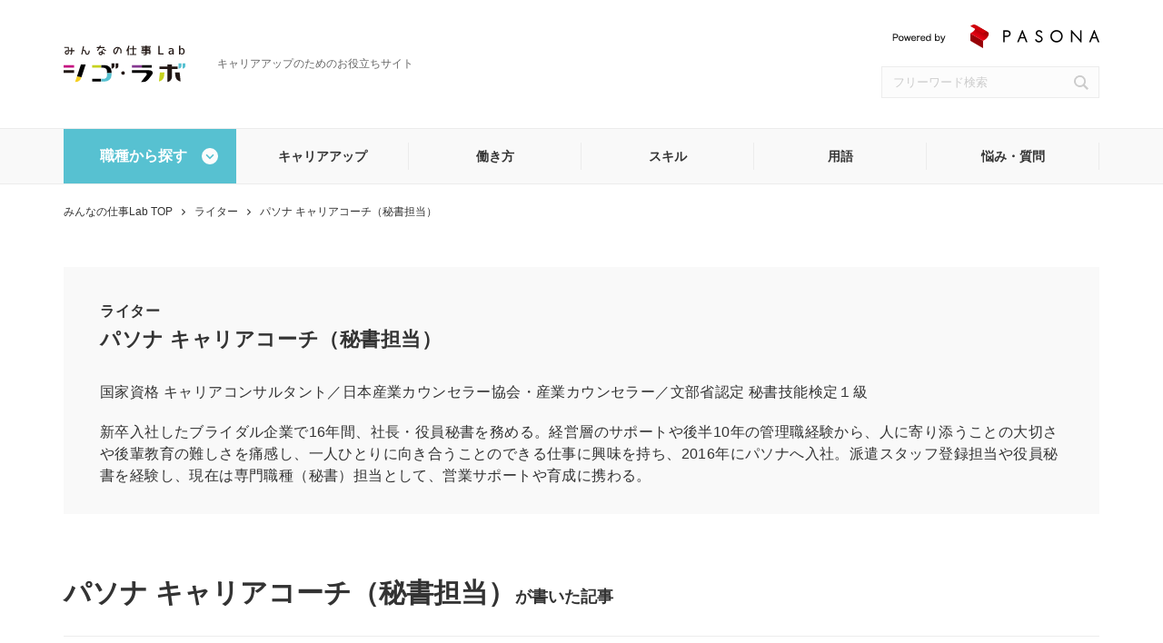

--- FILE ---
content_type: text/html; charset=UTF-8
request_url: https://lab.pasona.co.jp/authors/1043/
body_size: 15964
content:
<!DOCTYPE html>
<html lang="ja">
    <!-- 新サーバーWP -->
<head>
  <!-- Google Tag Manager -->
<script>(function(w,d,s,l,i){w[l]=w[l]||[];w[l].push({'gtm.start':
new Date().getTime(),event:'gtm.js'});var f=d.getElementsByTagName(s)[0],
j=d.createElement(s),dl=l!='dataLayer'?'&l='+l:'';j.async=true;j.src=
'https://www.googletagmanager.com/gtm.js?id='+i+dl;f.parentNode.insertBefore(j,f);
})(window,document,'script','dataLayer','GTM-TXHDSP');</script>
<!-- End Google Tag Manager -->  <meta charset="utf-8">
  <meta name="format-detection" content="telephone=no">
  <meta name="viewport" content="width=device-width">
  <link rel="shortcut icon" href="/favicon.ico" >
  <link rel="apple-touch-icon" href="/apple-touch-icon.png">
  
  <style type="text/css"><!-- .slick-slider{position:relative;display:block;box-sizing:border-box;-webkit-user-select:none;-moz-user-select:none;-ms-user-select:none;user-select:none;-webkit-touch-callout:none;-khtml-user-select:none;-ms-touch-action:pan-y;touch-action:pan-y;-webkit-tap-highlight-color:transparent}.slick-list{position:relative;display:block;overflow:hidden;margin:0;padding:0}.slick-list:focus{outline:0}.slick-list.dragging{cursor:pointer;cursor:hand}.slick-slider .slick-list,.slick-slider .slick-track{-webkit-transform:translate3d(0,0,0);-moz-transform:translate3d(0,0,0);-ms-transform:translate3d(0,0,0);-o-transform:translate3d(0,0,0);transform:translate3d(0,0,0)}.slick-track{position:relative;top:0;left:0;display:block;margin-left:auto;margin-right:auto}.slick-track:after,.slick-track:before{display:table;content:''}.slick-track:after{clear:both}.slick-loading .slick-track{visibility:hidden}.slick-slide{display:none;float:left;height:100%;min-height:1px}[dir=rtl] .slick-slide{float:right}.slick-slide img{display:block}.slick-slide.slick-loading img{display:none}.slick-slide.dragging img{pointer-events:none}.slick-initialized .slick-slide{display:block}.slick-loading .slick-slide{visibility:hidden}.slick-vertical .slick-slide{display:block;height:auto;border:1px solid transparent}.slick-arrow.slick-hidden{display:none} --></style>
  <link rel="stylesheet" type="text/css" rel="preload" href="https://lab.pasona.co.jp/wp/wp-content/themes/labo/css/style.css?1110">
  <link rel="stylesheet" type="text/css" rel="preload" href="https://lab.pasona.co.jp/wp/wp-content/themes/labo/css/sp.css?1110" media="screen and (max-width: 640px)">

  <script type="text/javascript" defer>window._uac={};var ua=window.navigator.userAgent.toLowerCase(),ver=window.navigator.appVersion.toLowerCase();_uac.browser=-1!==ua.indexOf("edge")?"edge":-1!==ua.indexOf("iemobile")?"iemobile":-1!==ua.indexOf("trident/7")?"ie11":-1===ua.indexOf("msie")||-1!==ua.indexOf("opera")?-1!==ua.indexOf("chrome")&&-1===ua.indexOf("edge")?"chrome":-1!==ua.indexOf("safari")&&-1===ua.indexOf("chrome")?"safari":-1!==ua.indexOf("opera")?"opera":-1!==ua.indexOf("firefox")?"firefox":"unknown_browser":-1!==ver.indexOf("msie 6.")?"ie6":-1!==ver.indexOf("msie 7.")?"ie7":-1!==ver.indexOf("msie 8.")?"ie8":-1!==ver.indexOf("msie 9.")?"ie9":-1!==ver.indexOf("msie 10.")?"ie10":void 0,_uac.device=-1!==ua.indexOf("iphone")||-1!==ua.indexOf("ipod")?"iphone":-1!==ua.indexOf("ipad")?"ipad":-1!==ua.indexOf("android")?"android":-1!==ua.indexOf("windows")&&-1!==ua.indexOf("phone")?"windows_phone":"",_uac.iosVer=function(){if(/iP(hone|od|ad)/.test(navigator.platform)){var e=navigator.appVersion.match(/OS (\d+)_(\d+)_?(\d+)?/);return[parseInt(e[1],10),parseInt(e[2],10),parseInt(e[3]||0,10)][0]}return 0}(),_uac.isIE="ie"===_uac.browser.substr(0,2)&&"iemobile"!==_uac.browser,_uac.isiOS="iphone"===_uac.device||"ipad"===_uac.device,_uac.isMobile=-1!==ua.indexOf("mobi")||"iphone"===_uac.device||"windows_phone"===_uac.device&&-1===ua.indexOf("wpdesktop")||"iemobile"===_uac.device,_uac.isTablet="ipad"===_uac.device||"android"===_uac.device&&!_uac.isMobile,_uac.isTouch="ontouchstart"in window,_uac.isModern=!("ie6"===_uac.browser||"ie7"===_uac.browser||"ie8"===_uac.browser||"ie9"===_uac.browser||0<_uac.iosVer&&_uac.iosVer<8);var homeClass=function(){var e=" ";return e+=""!==_uac.browser?_uac.browser+" ":"browser-unknown ",e+=""!==_uac.device?_uac.device+" ":"device-unknown ",e+=_uac.isMobile?"mobile ":"desktop ",e+=_uac.isTouch?"touch ":"mouse ",e+=_uac.isiOS?"ios ":"",e+=_uac.isIE?"ie ":"",e+=_uac.isModern?"modern ":"old "};document.addEventListener("DOMContentLoaded",function(){document.documentElement.className+=homeClass()});</script>

  <title>パソナ キャリアコーチ（秘書担当） | みんなの仕事Lab-シゴ・ラボ-</title>

		<!-- All in One SEO 4.9.2 - aioseo.com -->
	<meta name="description" content="国家資格 キャリアコンサルタント／日本産業カウンセラー協会・産業カウンセラー／文部省認定 秘書技能検定１級 新" />
	<meta name="robots" content="max-snippet:-1, max-image-preview:large, max-video-preview:-1" />
	<meta name="keywords" content="1" />
	<link rel="canonical" href="https://lab.pasona.co.jp/authors/1043/" />
	<meta name="generator" content="All in One SEO (AIOSEO) 4.9.2" />
		<meta property="og:locale" content="ja_JP" />
		<meta property="og:site_name" content="みんなの仕事Lab-シゴ・ラボ- |" />
		<meta property="og:type" content="article" />
		<meta property="og:title" content="パソナ キャリアコーチ（秘書担当） | みんなの仕事Lab-シゴ・ラボ-" />
		<meta property="og:description" content="国家資格 キャリアコンサルタント／日本産業カウンセラー協会・産業カウンセラー／文部省認定 秘書技能検定１級 新" />
		<meta property="og:url" content="https://lab.pasona.co.jp/authors/1043/" />
		<meta property="article:published_time" content="2021-11-10T06:02:16+00:00" />
		<meta property="article:modified_time" content="2023-10-30T02:22:58+00:00" />
		<meta name="twitter:card" content="summary" />
		<meta name="twitter:title" content="パソナ キャリアコーチ（秘書担当） | みんなの仕事Lab-シゴ・ラボ-" />
		<meta name="twitter:description" content="国家資格 キャリアコンサルタント／日本産業カウンセラー協会・産業カウンセラー／文部省認定 秘書技能検定１級 新" />
		<script type="application/ld+json" class="aioseo-schema">
			{"@context":"https:\/\/schema.org","@graph":[{"@type":"BreadcrumbList","@id":"https:\/\/lab.pasona.co.jp\/authors\/1043\/#breadcrumblist","itemListElement":[{"@type":"ListItem","@id":"https:\/\/lab.pasona.co.jp#listItem","position":1,"name":"Home","item":"https:\/\/lab.pasona.co.jp","nextItem":{"@type":"ListItem","@id":"https:\/\/lab.pasona.co.jp\/authors\/1043\/#listItem","name":"\u30d1\u30bd\u30ca \u30ad\u30e3\u30ea\u30a2\u30b3\u30fc\u30c1\uff08\u79d8\u66f8\u62c5\u5f53\uff09"}},{"@type":"ListItem","@id":"https:\/\/lab.pasona.co.jp\/authors\/1043\/#listItem","position":2,"name":"\u30d1\u30bd\u30ca \u30ad\u30e3\u30ea\u30a2\u30b3\u30fc\u30c1\uff08\u79d8\u66f8\u62c5\u5f53\uff09","previousItem":{"@type":"ListItem","@id":"https:\/\/lab.pasona.co.jp#listItem","name":"Home"}}]},{"@type":"Organization","@id":"https:\/\/lab.pasona.co.jp\/#organization","name":"\u307f\u3093\u306a\u306e\u4ed5\u4e8bLab-\u30b7\u30b4\u30fb\u30e9\u30dc-","url":"https:\/\/lab.pasona.co.jp\/"},{"@type":"WebPage","@id":"https:\/\/lab.pasona.co.jp\/authors\/1043\/#webpage","url":"https:\/\/lab.pasona.co.jp\/authors\/1043\/","name":"\u30d1\u30bd\u30ca \u30ad\u30e3\u30ea\u30a2\u30b3\u30fc\u30c1\uff08\u79d8\u66f8\u62c5\u5f53\uff09 | \u307f\u3093\u306a\u306e\u4ed5\u4e8bLab-\u30b7\u30b4\u30fb\u30e9\u30dc-","description":"\u56fd\u5bb6\u8cc7\u683c \u30ad\u30e3\u30ea\u30a2\u30b3\u30f3\u30b5\u30eb\u30bf\u30f3\u30c8\uff0f\u65e5\u672c\u7523\u696d\u30ab\u30a6\u30f3\u30bb\u30e9\u30fc\u5354\u4f1a\u30fb\u7523\u696d\u30ab\u30a6\u30f3\u30bb\u30e9\u30fc\uff0f\u6587\u90e8\u7701\u8a8d\u5b9a \u79d8\u66f8\u6280\u80fd\u691c\u5b9a\uff11\u7d1a \u65b0","inLanguage":"ja","isPartOf":{"@id":"https:\/\/lab.pasona.co.jp\/#website"},"breadcrumb":{"@id":"https:\/\/lab.pasona.co.jp\/authors\/1043\/#breadcrumblist"},"datePublished":"2021-11-10T15:02:16+09:00","dateModified":"2023-10-30T11:22:58+09:00"},{"@type":"WebSite","@id":"https:\/\/lab.pasona.co.jp\/#website","url":"https:\/\/lab.pasona.co.jp\/","name":"\u307f\u3093\u306a\u306e\u4ed5\u4e8bLab-\u30b7\u30b4\u30fb\u30e9\u30dc-","inLanguage":"ja","publisher":{"@id":"https:\/\/lab.pasona.co.jp\/#organization"}}]}
		</script>
		<!-- All in One SEO -->

<script type="text/javascript" src="https://lab.pasona.co.jp/wp/wp-includes/js/jquery/jquery.min.js?ver=3.7.1" id="jquery-core-js"></script>
<script type="text/javascript" src="https://lab.pasona.co.jp/wp/wp-includes/js/jquery/jquery-migrate.min.js?ver=3.4.1" id="jquery-migrate-js"></script>
<script type="text/javascript" id="cta-load-variation-js-extra">
/* <![CDATA[ */
var cta_variation = {"cta_id":"","admin_url":"https://lab.pasona.co.jp/wp/wp-admin/admin-ajax.php","home_url":"https://lab.pasona.co.jp","split_testing":"1","sticky_cta":"1","page_tracking":"off"};
//# sourceURL=cta-load-variation-js-extra
/* ]]> */
</script>
<script type="text/javascript" src="https://lab.pasona.co.jp/wp/wp-content/plugins/cta/assets/js/cta-variation.js" id="cta-load-variation-js"></script>
<script type="text/javascript" id="inbound-analytics-js-extra">
/* <![CDATA[ */
var inbound_settings = {"post_id":"19149","post_type":"authors","variation_id":"0","ip_address":"18.119.157.27","wp_lead_data":{"lead_id":null,"lead_email":null,"lead_uid":null,"lead_nonce":null},"admin_url":"https://lab.pasona.co.jp/wp/wp-admin/admin-ajax.php","track_time":"2026/01/17 13:57:30","page_tracking":"off","search_tracking":"off","comment_tracking":"off","custom_mapping":[],"is_admin":"","ajax_nonce":"f046549cac"};
//# sourceURL=inbound-analytics-js-extra
/* ]]> */
</script>
<script type="text/javascript" src="https://lab.pasona.co.jp/wp/wp-content/plugins/cta/shared/assets/js/frontend/analytics/inboundAnalytics.min.js" id="inbound-analytics-js"></script>


<!-- This site is optimized with the Schema plugin v1.7.9.6 - https://schema.press -->
<script type="application/ld+json">[{"@context":"http:\/\/schema.org\/","@type":"WPHeader","url":"https:\/\/lab.pasona.co.jp","headline":"パソナ キャリアコーチ（秘書担当）","description":""},{"@context":"http:\/\/schema.org\/","@type":"WPFooter","url":"https:\/\/lab.pasona.co.jp","headline":"パソナ キャリアコーチ（秘書担当）","description":"","copyrightYear":"2021"}]</script>



<!-- This site is optimized with the Schema plugin v1.7.9.6 - https://schema.press -->
<script type="application/ld+json">{
    "@context": "http://schema.org",
    "@type": "BreadcrumbList",
    "itemListElement": [
        {
            "@type": "ListItem",
            "position": 1,
            "item": {
                "@id": "https://lab.pasona.co.jp/wp",
                "name": "Home"
            }
        },
        {
            "@type": "ListItem",
            "position": 2,
            "item": {
                "@id": "https://lab.pasona.co.jp/authors/1043/",
                "name": "\u30d1\u30bd\u30ca \u30ad\u30e3\u30ea\u30a2\u30b3\u30fc\u30c1\uff08\u79d8\u66f8\u62c5\u5f53\uff09"
            }
        }
    ]
}</script>

<style id='global-styles-inline-css' type='text/css'>
:root{--wp--preset--aspect-ratio--square: 1;--wp--preset--aspect-ratio--4-3: 4/3;--wp--preset--aspect-ratio--3-4: 3/4;--wp--preset--aspect-ratio--3-2: 3/2;--wp--preset--aspect-ratio--2-3: 2/3;--wp--preset--aspect-ratio--16-9: 16/9;--wp--preset--aspect-ratio--9-16: 9/16;--wp--preset--color--black: #000000;--wp--preset--color--cyan-bluish-gray: #abb8c3;--wp--preset--color--white: #ffffff;--wp--preset--color--pale-pink: #f78da7;--wp--preset--color--vivid-red: #cf2e2e;--wp--preset--color--luminous-vivid-orange: #ff6900;--wp--preset--color--luminous-vivid-amber: #fcb900;--wp--preset--color--light-green-cyan: #7bdcb5;--wp--preset--color--vivid-green-cyan: #00d084;--wp--preset--color--pale-cyan-blue: #8ed1fc;--wp--preset--color--vivid-cyan-blue: #0693e3;--wp--preset--color--vivid-purple: #9b51e0;--wp--preset--gradient--vivid-cyan-blue-to-vivid-purple: linear-gradient(135deg,rgb(6,147,227) 0%,rgb(155,81,224) 100%);--wp--preset--gradient--light-green-cyan-to-vivid-green-cyan: linear-gradient(135deg,rgb(122,220,180) 0%,rgb(0,208,130) 100%);--wp--preset--gradient--luminous-vivid-amber-to-luminous-vivid-orange: linear-gradient(135deg,rgb(252,185,0) 0%,rgb(255,105,0) 100%);--wp--preset--gradient--luminous-vivid-orange-to-vivid-red: linear-gradient(135deg,rgb(255,105,0) 0%,rgb(207,46,46) 100%);--wp--preset--gradient--very-light-gray-to-cyan-bluish-gray: linear-gradient(135deg,rgb(238,238,238) 0%,rgb(169,184,195) 100%);--wp--preset--gradient--cool-to-warm-spectrum: linear-gradient(135deg,rgb(74,234,220) 0%,rgb(151,120,209) 20%,rgb(207,42,186) 40%,rgb(238,44,130) 60%,rgb(251,105,98) 80%,rgb(254,248,76) 100%);--wp--preset--gradient--blush-light-purple: linear-gradient(135deg,rgb(255,206,236) 0%,rgb(152,150,240) 100%);--wp--preset--gradient--blush-bordeaux: linear-gradient(135deg,rgb(254,205,165) 0%,rgb(254,45,45) 50%,rgb(107,0,62) 100%);--wp--preset--gradient--luminous-dusk: linear-gradient(135deg,rgb(255,203,112) 0%,rgb(199,81,192) 50%,rgb(65,88,208) 100%);--wp--preset--gradient--pale-ocean: linear-gradient(135deg,rgb(255,245,203) 0%,rgb(182,227,212) 50%,rgb(51,167,181) 100%);--wp--preset--gradient--electric-grass: linear-gradient(135deg,rgb(202,248,128) 0%,rgb(113,206,126) 100%);--wp--preset--gradient--midnight: linear-gradient(135deg,rgb(2,3,129) 0%,rgb(40,116,252) 100%);--wp--preset--font-size--small: 13px;--wp--preset--font-size--medium: 20px;--wp--preset--font-size--large: 36px;--wp--preset--font-size--x-large: 42px;--wp--preset--spacing--20: 0.44rem;--wp--preset--spacing--30: 0.67rem;--wp--preset--spacing--40: 1rem;--wp--preset--spacing--50: 1.5rem;--wp--preset--spacing--60: 2.25rem;--wp--preset--spacing--70: 3.38rem;--wp--preset--spacing--80: 5.06rem;--wp--preset--shadow--natural: 6px 6px 9px rgba(0, 0, 0, 0.2);--wp--preset--shadow--deep: 12px 12px 50px rgba(0, 0, 0, 0.4);--wp--preset--shadow--sharp: 6px 6px 0px rgba(0, 0, 0, 0.2);--wp--preset--shadow--outlined: 6px 6px 0px -3px rgb(255, 255, 255), 6px 6px rgb(0, 0, 0);--wp--preset--shadow--crisp: 6px 6px 0px rgb(0, 0, 0);}:where(.is-layout-flex){gap: 0.5em;}:where(.is-layout-grid){gap: 0.5em;}body .is-layout-flex{display: flex;}.is-layout-flex{flex-wrap: wrap;align-items: center;}.is-layout-flex > :is(*, div){margin: 0;}body .is-layout-grid{display: grid;}.is-layout-grid > :is(*, div){margin: 0;}:where(.wp-block-columns.is-layout-flex){gap: 2em;}:where(.wp-block-columns.is-layout-grid){gap: 2em;}:where(.wp-block-post-template.is-layout-flex){gap: 1.25em;}:where(.wp-block-post-template.is-layout-grid){gap: 1.25em;}.has-black-color{color: var(--wp--preset--color--black) !important;}.has-cyan-bluish-gray-color{color: var(--wp--preset--color--cyan-bluish-gray) !important;}.has-white-color{color: var(--wp--preset--color--white) !important;}.has-pale-pink-color{color: var(--wp--preset--color--pale-pink) !important;}.has-vivid-red-color{color: var(--wp--preset--color--vivid-red) !important;}.has-luminous-vivid-orange-color{color: var(--wp--preset--color--luminous-vivid-orange) !important;}.has-luminous-vivid-amber-color{color: var(--wp--preset--color--luminous-vivid-amber) !important;}.has-light-green-cyan-color{color: var(--wp--preset--color--light-green-cyan) !important;}.has-vivid-green-cyan-color{color: var(--wp--preset--color--vivid-green-cyan) !important;}.has-pale-cyan-blue-color{color: var(--wp--preset--color--pale-cyan-blue) !important;}.has-vivid-cyan-blue-color{color: var(--wp--preset--color--vivid-cyan-blue) !important;}.has-vivid-purple-color{color: var(--wp--preset--color--vivid-purple) !important;}.has-black-background-color{background-color: var(--wp--preset--color--black) !important;}.has-cyan-bluish-gray-background-color{background-color: var(--wp--preset--color--cyan-bluish-gray) !important;}.has-white-background-color{background-color: var(--wp--preset--color--white) !important;}.has-pale-pink-background-color{background-color: var(--wp--preset--color--pale-pink) !important;}.has-vivid-red-background-color{background-color: var(--wp--preset--color--vivid-red) !important;}.has-luminous-vivid-orange-background-color{background-color: var(--wp--preset--color--luminous-vivid-orange) !important;}.has-luminous-vivid-amber-background-color{background-color: var(--wp--preset--color--luminous-vivid-amber) !important;}.has-light-green-cyan-background-color{background-color: var(--wp--preset--color--light-green-cyan) !important;}.has-vivid-green-cyan-background-color{background-color: var(--wp--preset--color--vivid-green-cyan) !important;}.has-pale-cyan-blue-background-color{background-color: var(--wp--preset--color--pale-cyan-blue) !important;}.has-vivid-cyan-blue-background-color{background-color: var(--wp--preset--color--vivid-cyan-blue) !important;}.has-vivid-purple-background-color{background-color: var(--wp--preset--color--vivid-purple) !important;}.has-black-border-color{border-color: var(--wp--preset--color--black) !important;}.has-cyan-bluish-gray-border-color{border-color: var(--wp--preset--color--cyan-bluish-gray) !important;}.has-white-border-color{border-color: var(--wp--preset--color--white) !important;}.has-pale-pink-border-color{border-color: var(--wp--preset--color--pale-pink) !important;}.has-vivid-red-border-color{border-color: var(--wp--preset--color--vivid-red) !important;}.has-luminous-vivid-orange-border-color{border-color: var(--wp--preset--color--luminous-vivid-orange) !important;}.has-luminous-vivid-amber-border-color{border-color: var(--wp--preset--color--luminous-vivid-amber) !important;}.has-light-green-cyan-border-color{border-color: var(--wp--preset--color--light-green-cyan) !important;}.has-vivid-green-cyan-border-color{border-color: var(--wp--preset--color--vivid-green-cyan) !important;}.has-pale-cyan-blue-border-color{border-color: var(--wp--preset--color--pale-cyan-blue) !important;}.has-vivid-cyan-blue-border-color{border-color: var(--wp--preset--color--vivid-cyan-blue) !important;}.has-vivid-purple-border-color{border-color: var(--wp--preset--color--vivid-purple) !important;}.has-vivid-cyan-blue-to-vivid-purple-gradient-background{background: var(--wp--preset--gradient--vivid-cyan-blue-to-vivid-purple) !important;}.has-light-green-cyan-to-vivid-green-cyan-gradient-background{background: var(--wp--preset--gradient--light-green-cyan-to-vivid-green-cyan) !important;}.has-luminous-vivid-amber-to-luminous-vivid-orange-gradient-background{background: var(--wp--preset--gradient--luminous-vivid-amber-to-luminous-vivid-orange) !important;}.has-luminous-vivid-orange-to-vivid-red-gradient-background{background: var(--wp--preset--gradient--luminous-vivid-orange-to-vivid-red) !important;}.has-very-light-gray-to-cyan-bluish-gray-gradient-background{background: var(--wp--preset--gradient--very-light-gray-to-cyan-bluish-gray) !important;}.has-cool-to-warm-spectrum-gradient-background{background: var(--wp--preset--gradient--cool-to-warm-spectrum) !important;}.has-blush-light-purple-gradient-background{background: var(--wp--preset--gradient--blush-light-purple) !important;}.has-blush-bordeaux-gradient-background{background: var(--wp--preset--gradient--blush-bordeaux) !important;}.has-luminous-dusk-gradient-background{background: var(--wp--preset--gradient--luminous-dusk) !important;}.has-pale-ocean-gradient-background{background: var(--wp--preset--gradient--pale-ocean) !important;}.has-electric-grass-gradient-background{background: var(--wp--preset--gradient--electric-grass) !important;}.has-midnight-gradient-background{background: var(--wp--preset--gradient--midnight) !important;}.has-small-font-size{font-size: var(--wp--preset--font-size--small) !important;}.has-medium-font-size{font-size: var(--wp--preset--font-size--medium) !important;}.has-large-font-size{font-size: var(--wp--preset--font-size--large) !important;}.has-x-large-font-size{font-size: var(--wp--preset--font-size--x-large) !important;}
/*# sourceURL=global-styles-inline-css */
</style>
<style id='wp-img-auto-sizes-contain-inline-css' type='text/css'>
img:is([sizes=auto i],[sizes^="auto," i]){contain-intrinsic-size:3000px 1500px}
/*# sourceURL=wp-img-auto-sizes-contain-inline-css */
</style>
<style id='wp-block-library-inline-css' type='text/css'>
:root{--wp-block-synced-color:#7a00df;--wp-block-synced-color--rgb:122,0,223;--wp-bound-block-color:var(--wp-block-synced-color);--wp-editor-canvas-background:#ddd;--wp-admin-theme-color:#007cba;--wp-admin-theme-color--rgb:0,124,186;--wp-admin-theme-color-darker-10:#006ba1;--wp-admin-theme-color-darker-10--rgb:0,107,160.5;--wp-admin-theme-color-darker-20:#005a87;--wp-admin-theme-color-darker-20--rgb:0,90,135;--wp-admin-border-width-focus:2px}@media (min-resolution:192dpi){:root{--wp-admin-border-width-focus:1.5px}}.wp-element-button{cursor:pointer}:root .has-very-light-gray-background-color{background-color:#eee}:root .has-very-dark-gray-background-color{background-color:#313131}:root .has-very-light-gray-color{color:#eee}:root .has-very-dark-gray-color{color:#313131}:root .has-vivid-green-cyan-to-vivid-cyan-blue-gradient-background{background:linear-gradient(135deg,#00d084,#0693e3)}:root .has-purple-crush-gradient-background{background:linear-gradient(135deg,#34e2e4,#4721fb 50%,#ab1dfe)}:root .has-hazy-dawn-gradient-background{background:linear-gradient(135deg,#faaca8,#dad0ec)}:root .has-subdued-olive-gradient-background{background:linear-gradient(135deg,#fafae1,#67a671)}:root .has-atomic-cream-gradient-background{background:linear-gradient(135deg,#fdd79a,#004a59)}:root .has-nightshade-gradient-background{background:linear-gradient(135deg,#330968,#31cdcf)}:root .has-midnight-gradient-background{background:linear-gradient(135deg,#020381,#2874fc)}:root{--wp--preset--font-size--normal:16px;--wp--preset--font-size--huge:42px}.has-regular-font-size{font-size:1em}.has-larger-font-size{font-size:2.625em}.has-normal-font-size{font-size:var(--wp--preset--font-size--normal)}.has-huge-font-size{font-size:var(--wp--preset--font-size--huge)}.has-text-align-center{text-align:center}.has-text-align-left{text-align:left}.has-text-align-right{text-align:right}.has-fit-text{white-space:nowrap!important}#end-resizable-editor-section{display:none}.aligncenter{clear:both}.items-justified-left{justify-content:flex-start}.items-justified-center{justify-content:center}.items-justified-right{justify-content:flex-end}.items-justified-space-between{justify-content:space-between}.screen-reader-text{border:0;clip-path:inset(50%);height:1px;margin:-1px;overflow:hidden;padding:0;position:absolute;width:1px;word-wrap:normal!important}.screen-reader-text:focus{background-color:#ddd;clip-path:none;color:#444;display:block;font-size:1em;height:auto;left:5px;line-height:normal;padding:15px 23px 14px;text-decoration:none;top:5px;width:auto;z-index:100000}html :where(.has-border-color){border-style:solid}html :where([style*=border-top-color]){border-top-style:solid}html :where([style*=border-right-color]){border-right-style:solid}html :where([style*=border-bottom-color]){border-bottom-style:solid}html :where([style*=border-left-color]){border-left-style:solid}html :where([style*=border-width]){border-style:solid}html :where([style*=border-top-width]){border-top-style:solid}html :where([style*=border-right-width]){border-right-style:solid}html :where([style*=border-bottom-width]){border-bottom-style:solid}html :where([style*=border-left-width]){border-left-style:solid}html :where(img[class*=wp-image-]){height:auto;max-width:100%}:where(figure){margin:0 0 1em}html :where(.is-position-sticky){--wp-admin--admin-bar--position-offset:var(--wp-admin--admin-bar--height,0px)}@media screen and (max-width:600px){html :where(.is-position-sticky){--wp-admin--admin-bar--position-offset:0px}}
/*# sourceURL=/wp-includes/css/dist/block-library/common.min.css */
</style>
<style id='classic-theme-styles-inline-css' type='text/css'>
/*! This file is auto-generated */
.wp-block-button__link{color:#fff;background-color:#32373c;border-radius:9999px;box-shadow:none;text-decoration:none;padding:calc(.667em + 2px) calc(1.333em + 2px);font-size:1.125em}.wp-block-file__button{background:#32373c;color:#fff;text-decoration:none}
/*# sourceURL=/wp-includes/css/classic-themes.min.css */
</style>
<link rel='stylesheet' id='pz-linkcard-css-css' href='//lab.pasona.co.jp/wp/wp-content/uploads/pz-linkcard/style/style.min.css?ver=2.5.8.6' type='text/css' media='all' />
<link rel='stylesheet' id='inbound-shortcodes-css' href='https://lab.pasona.co.jp/wp/wp-content/plugins/cta/shared/shortcodes/css/frontend-render.css?ver=6.9' type='text/css' media='all' />
</head>

<body class="wp-singular authors-template-default single single-authors postid-19149 wp-theme-labo group-blog">
<!-- Google Tag Manager (noscript) -->
<noscript><iframe src="https://www.googletagmanager.com/ns.html?id=GTM-TXHDSP"
height="0" width="0" style="display:none;visibility:hidden"></iframe></noscript>
<!-- End Google Tag Manager (noscript) -->
<div id="wrapper">

  <svg style="position: absolute; top: -99999px" xmlns="http://www.w3.org/2000/svg">
  <defs>
    <filter id="filter">
      <feColorMatrix in="SourceGraphic" type="saturate" values="1.5" />
      <feComponentTransfer result="brightness">
        <feFuncR type="linear" slope="1.15" />
        <feFuncG type="linear" slope="1.15" />
        <feFuncB type="linear" slope="1.15" />
      </feComponentTransfer>
      <feComponentTransfer result="contrast">
        <feFuncR type="linear" slope="1" intercept="0" />
        <feFuncG type="linear" slope="1.05" intercept="-0.025" />
        <feFuncB type="linear" slope="1.05" intercept="-0.025" />
      </feComponentTransfer>
      <feMerge>
        <feMergeNode in="brightness"/>
        <feMergeNode in="contrast"/>
      </feMerge>
    </filter>
    <filter id="blur">
      <feGaussianBlur in="SourceGraphic" stdDeviation="8"></feGaussianBlur>
      <feComponentTransfer result="brightness">
        <feFuncR type="linear" slope="0.4" />
        <feFuncG type="linear" slope="0.4" />
        <feFuncB type="linear" slope="0.4" />
      </feComponentTransfer>
      <feMerge>
        <feMergeNode in="brightness"/>
      </feMerge>
    </filter>
    <filter id="blur2">
      <feGaussianBlur in="SourceGraphic" stdDeviation="4"></feGaussianBlur>
    </filter>
  </defs>
</svg>
  
  <header>
    <div id="header" class="outer-block ">
      <div class="inner-block">
        <div class="col-powered">
          <div class="powered">
            <img src="https://lab.pasona.co.jp/wp/wp-content/themes/labo/img/common/logo-pasona2.png" alt="Powered by">
            <a href="https://www.pasona.co.jp" target="_blank"><img src="https://lab.pasona.co.jp/wp/wp-content/themes/labo/img/common/logo-pasona.png" alt="PASONA"></a>
          </div>
          <div class="search-box">
            <form method="get" action="https://lab.pasona.co.jp/">
              <input type="search" name="s" placeholder="フリーワード検索" autocomplete="off">
              <button>サイト内検索</button>
            </form>
          </div>
        </div>
        <div class="col-logo">
          <div class="logo"><a href="https://lab.pasona.co.jp/"><img src="https://lab.pasona.co.jp/wp/wp-content/themes/labo/img/common/logo.svg" alt="みんなの仕事Lab シゴ・ラボ"></a></div>
                      <p class="copy">キャリアアップのためのお役立ちサイト</p>
                                    <div class="nav-btn">
              <p class="menu-search" data-target="search"><img src="https://lab.pasona.co.jp/wp/wp-content/themes/labo/img/common/ico_search_grayish.svg" alt=""></p>
              <p class="menu-nav" data-target="nav">職種から探す</p>
              </div>
                    
        </div>
                <div class="col-sp-gnav">
          <ul>
                          <li ><a href="https://lab.pasona.co.jp/career/">キャリアアップ</a></li>
                          <li ><a href="https://lab.pasona.co.jp/work/">働き方</a></li>
                          <li ><a href="https://lab.pasona.co.jp/skill/">スキル</a></li>
                          <li ><a href="https://lab.pasona.co.jp/word/">用語</a></li>
                          <li ><a href="https://lab.pasona.co.jp/faq/">悩み・質問</a></li>
                      </ul>
        </div>
      </div><!-- /inner-block -->
    </div><!-- /header -->
  </header>
  
<nav>
  <div id="nav" class="outer-block">
    <div id="nav-menu" class="inner-block" data-nav="nav">
      <div class="nav-logo sp">
        <div class="col-logo">
          <div class="logo"><a href="https://lab.pasona.co.jp/"><img src="https://lab.pasona.co.jp/wp/wp-content/themes/labo/img/common/logo.svg" alt="みんなの仕事Lab シゴ・ラボ"></a></div>
          <div class="nav-btn">
            <div class="search-btn" data-target="search"><img src="https://lab.pasona.co.jp/wp/wp-content/themes/labo/img/common/ico_search_grayish.svg" alt=""></div>
            <div class="close-btn" data-target="close"><img src="https://lab.pasona.co.jp/wp/wp-content/themes/labo/img/common/ico_close.svg" alt=""></div>
          </div>
        </div>
      </div>
            <ul class="nav-list  ">
        <li class="switch">
          <span>職種から探す</span>
          <div class="jobtype-menu">
            <div class="all">
              <div class="inner-block">
                <a href="https://lab.pasona.co.jp/news/">全ての記事を見る</a>
              </div>
            </div>
            <div class="switch">
                            <div class="inner-block">
                <p class="ttl">職種から探す</p>
                <ul>
                                      <li><a href="https://lab.pasona.co.jp/clerk/">一般事務・営業事務</a></li>
                                      <li><a href="https://lab.pasona.co.jp/accounting/">経理</a></li>
                                      <li><a href="https://lab.pasona.co.jp/trade/">貿易・海外営業事務</a></li>
                                      <li><a href="https://lab.pasona.co.jp/secretary/">秘書</a></li>
                                      <li><a href="https://lab.pasona.co.jp/receptionist/">受付</a></li>
                                      <li><a href="https://lab.pasona.co.jp/data-operation/">データオペレーション</a></li>
                                      <li><a href="https://lab.pasona.co.jp/other/">その他</a></li>
                                  </ul>
              </div>
            </div>
          </div><!-- /jobtype-menu -->
        </li>
                  <li ><a href="https://lab.pasona.co.jp/career/">キャリアアップ</a></li>
                  <li ><a href="https://lab.pasona.co.jp/work/">働き方</a></li>
                  <li ><a href="https://lab.pasona.co.jp/skill/">スキル</a></li>
                  <li ><a href="https://lab.pasona.co.jp/word/">用語</a></li>
                  <li ><a href="https://lab.pasona.co.jp/faq/">悩み・質問</a></li>
              </ul>
      <div class="nav-close cmn-btn01 sp"><a href="https://lab.pasona.co.jp/" class="color01">メニューを閉じる</a>
      </div>
    </div><!-- /inner-block -->
    <div id="nav-search" class="inner-block" data-nav="search">
      <div class="nav-logo sp">
        <div class="col-logo">
          <div class="logo"><a href="https://lab.pasona.co.jp/"><img src="https://lab.pasona.co.jp/wp/wp-content/themes/labo/img/common/logo.svg" alt="みんなの仕事Lab シゴ・ラボ"></a></div>
          <div class="nav-btn">
            <div class="close-btn" data-target="close"><img src="https://lab.pasona.co.jp/wp/wp-content/themes/labo/img/common/ico_close.svg" alt=""></div>
          </div>
        </div>
      </div>
      <div class="inner-block">
        <div class="search-box">
          <form method="get" action="https://lab.pasona.co.jp/">
            <input type="search" name="s" placeholder="フリーワード検索" autocomplete="off">
            <button>サイト内検索</button>
          </form>
        </div>
                      </div>
      <div class="nav-close cmn-btn01 sp"><a href="https://lab.pasona.co.jp/" class="color01">メニューを閉じる</a>
      </div>
    </div>
  </div><!-- /nav -->
</nav>

    
      
      <main>

        <nav class="breadcrumb">
          <ul class="list inner-block">
            <li><a href="https://lab.pasona.co.jp/">みんなの仕事Lab TOP</a></li>
            <li>ライター</li>
            <li>パソナ キャリアコーチ（秘書担当）</li>
          </ul>
        </nav><!-- /breadcrumb -->

        <div class="contents-block outer-block">
          <div class="inner-block">
            <div class="author-main-area">
            <h1 class="ttl"><span class="sub-ttl">ライター</span><br>パソナ キャリアコーチ（秘書担当）</h1>
            <div class="main-txt"><p>国家資格 キャリアコンサルタント／日本産業カウンセラー協会・産業カウンセラー／文部省認定 秘書技能検定１級</p>
<p>新卒入社したブライダル企業で16年間、社長・役員秘書を務める。経営層のサポートや後半10年の管理職経験から、人に寄り添うことの大切さや後輩教育の難しさを痛感し、一人ひとりに向き合うことのできる仕事に興味を持ち、2016年にパソナへ入社。派遣スタッフ登録担当や役員秘書を経験し、現在は専門職種（秘書）担当として、営業サポートや育成に携わる。</p>
</div>
            </div>
            <h2 class="author-related-ttl">パソナ キャリアコーチ（秘書担当）<span class="small">が書いた記事</span></h2>

                        
                                                                                                                                                                                                                                                                                                                                                                                                                                                                                                                                                                                                                                                            


                        <ul class="article-list large">
                          <li  data-href="https://lab.pasona.co.jp/secretary/work/967/">
                <div class="img animated" style="background-image:url(https://lab.pasona.co.jp/wp/wp-content/uploads/2023/09/202306-b60-01.jpg);">
                  <svg><image xlink:href="https://lab.pasona.co.jp/wp/wp-content/uploads/2023/09/202306-b60-01.jpg" width="100%" height="100%" preserveAspectRatio="xMidYMid slice"/></svg>
                  <svg><image xlink:href="https://lab.pasona.co.jp/wp/wp-content/uploads/2023/09/202306-b60-01.jpg" width="100%" height="100%" preserveAspectRatio="xMidYMid slice" filter="url(#filter)"/></svg>
                </div>
                <div class="txt">
                  <div class="meta">
                    <p class="label">働き方</p>
                    <p class="date">2023/09/15</p>
                  </div>
                  <h3 class="ttl"><span>秘書の仕事内容とは？社長・役員など担当上司による違いや、必要なスキル・資格を解説</span></h3>
                  <p class="desc">
                    「自分も秘書になれるのかな」「社長や役員を支える秘書にあこがれるけど大変なのかな？」と秘書のお仕事に興味がある方は多いと思います。未経験から秘書になるとき、最初に任されるのはどん…                  </p>
                  <div class="tag-list  small">
                                                            <p class="category category-secretary">秘書</p>
                                      </div>
                </div>
              </li>
                          <li  data-href="https://lab.pasona.co.jp/secretary/word/1018/">
                <div class="img animated" style="background-image:url(https://lab.pasona.co.jp/wp/wp-content/uploads/2023/07/202306-c62-01.jpg);">
                  <svg><image xlink:href="https://lab.pasona.co.jp/wp/wp-content/uploads/2023/07/202306-c62-01.jpg" width="100%" height="100%" preserveAspectRatio="xMidYMid slice"/></svg>
                  <svg><image xlink:href="https://lab.pasona.co.jp/wp/wp-content/uploads/2023/07/202306-c62-01.jpg" width="100%" height="100%" preserveAspectRatio="xMidYMid slice" filter="url(#filter)"/></svg>
                </div>
                <div class="txt">
                  <div class="meta">
                    <p class="label">用語</p>
                    <p class="date">2023/07/20</p>
                  </div>
                  <h3 class="ttl"><span>秘書とは？仕事内容・役割・やりがいや向いている人の特徴、秘書になる方法を解説</span></h3>
                  <p class="desc">
                    企業の社長・役員をはじめとした要職に就く上司をサポートする「秘書」のお仕事。憧れの職業として人気が高いお仕事のひとつですが、未経験から秘書になるためにはどうすれば良いのでしょうか…                  </p>
                  <div class="tag-list  small">
                                                            <p class="category category-secretary">秘書</p>
                                      </div>
                </div>
              </li>
                          <li  data-href="https://lab.pasona.co.jp/secretary/faq/1008/">
                <div class="img animated" style="background-image:url(https://lab.pasona.co.jp/wp/wp-content/uploads/2020/03/20-1-2_01.jpg);">
                  <svg><image xlink:href="https://lab.pasona.co.jp/wp/wp-content/uploads/2020/03/20-1-2_01.jpg" width="100%" height="100%" preserveAspectRatio="xMidYMid slice"/></svg>
                  <svg><image xlink:href="https://lab.pasona.co.jp/wp/wp-content/uploads/2020/03/20-1-2_01.jpg" width="100%" height="100%" preserveAspectRatio="xMidYMid slice" filter="url(#filter)"/></svg>
                </div>
                <div class="txt">
                  <div class="meta">
                    <p class="label">悩み・質問</p>
                    <p class="date">2020/03/16</p>
                  </div>
                  <h3 class="ttl"><span>秘書の適性や向いている人の特徴って？適性診断でチェックしてみよう！</span></h3>
                  <p class="desc">
                    企業の経営層をはじめ、担当上司の業務が円滑に進むようサポートするのが、秘書のお仕事。事務系専門職種のなかでも、やりがいのあるお仕事として根強い人気があります。

そんな憧れの秘書…                  </p>
                  <div class="tag-list  small">
                                                            <p class="category category-secretary">秘書</p>
                                      </div>
                </div>
              </li>
                          <li  data-href="https://lab.pasona.co.jp/secretary/work/1001/">
                <div class="img animated" style="background-image:url(https://lab.pasona.co.jp/wp/wp-content/uploads/2019/12/19-11-6_01.jpg);">
                  <svg><image xlink:href="https://lab.pasona.co.jp/wp/wp-content/uploads/2019/12/19-11-6_01.jpg" width="100%" height="100%" preserveAspectRatio="xMidYMid slice"/></svg>
                  <svg><image xlink:href="https://lab.pasona.co.jp/wp/wp-content/uploads/2019/12/19-11-6_01.jpg" width="100%" height="100%" preserveAspectRatio="xMidYMid slice" filter="url(#filter)"/></svg>
                </div>
                <div class="txt">
                  <div class="meta">
                    <p class="label">働き方</p>
                    <p class="date">2020/01/07</p>
                  </div>
                  <h3 class="ttl"><span>秘書はワークライフバランスの取れた働き方ができる？秘書の「仕事とプライベートの両立」について</span></h3>
                  <p class="desc">
                    事務系職種のなかでも専門性が高く、憧れを抱く女性も多い「秘書」のお仕事。安定した企業ニーズや求人数もさることながら、働きながら幅広いビジネススキルや一流の接遇応対スキルが身につく…                  </p>
                  <div class="tag-list  small">
                                                            <p class="category category-secretary">秘書</p>
                                      </div>
                </div>
              </li>
                          <li  data-href="https://lab.pasona.co.jp/secretary/word/994/">
                <div class="img animated" style="background-image:url(https://lab.pasona.co.jp/wp/wp-content/uploads/2019/08/190701-01.jpg);">
                  <svg><image xlink:href="https://lab.pasona.co.jp/wp/wp-content/uploads/2019/08/190701-01.jpg" width="100%" height="100%" preserveAspectRatio="xMidYMid slice"/></svg>
                  <svg><image xlink:href="https://lab.pasona.co.jp/wp/wp-content/uploads/2019/08/190701-01.jpg" width="100%" height="100%" preserveAspectRatio="xMidYMid slice" filter="url(#filter)"/></svg>
                </div>
                <div class="txt">
                  <div class="meta">
                    <p class="label">用語</p>
                    <p class="date">2019/08/29</p>
                  </div>
                  <h3 class="ttl"><span>秘書が心得ておくべき「冠婚葬祭・贈答・手土産」のマナーとは？</span></h3>
                  <p class="desc">
                    上司のスケジュール管理をはじめ、社内外との調整、来客応対などを行う秘書のお仕事。忙しい上司が円滑に業務を進められるようにサポートする、重要な役割を担っています。

秘書のお仕事で…                  </p>
                  <div class="tag-list  small">
                                                            <p class="category category-secretary">秘書</p>
                                      </div>
                </div>
              </li>
                          <li  data-href="https://lab.pasona.co.jp/secretary/skill/978/">
                <div class="img animated" style="background-image:url(https://lab.pasona.co.jp/wp/wp-content/uploads/2019/07/190601-01.jpg);">
                  <svg><image xlink:href="https://lab.pasona.co.jp/wp/wp-content/uploads/2019/07/190601-01.jpg" width="100%" height="100%" preserveAspectRatio="xMidYMid slice"/></svg>
                  <svg><image xlink:href="https://lab.pasona.co.jp/wp/wp-content/uploads/2019/07/190601-01.jpg" width="100%" height="100%" preserveAspectRatio="xMidYMid slice" filter="url(#filter)"/></svg>
                </div>
                <div class="txt">
                  <div class="meta">
                    <p class="label">スキル</p>
                    <p class="date">2019/07/12</p>
                  </div>
                  <h3 class="ttl"><span>できる秘書の上司のスケジュール管理のコツを伝授！手帳やアプリの使い方とは</span></h3>
                  <p class="desc">
                    専門性が高く、常に安定した人気の秘書。担当上司のサポートを行う秘書の代表的なお仕事のひとつが、「上司のスケジュール管理」です。

社内外で、上司がスムーズに業務を行えるかどうかは…                  </p>
                  <div class="tag-list  small">
                                                            <p class="category category-secretary">秘書</p>
                                      </div>
                </div>
              </li>
                          <li  data-href="https://lab.pasona.co.jp/secretary/work/972/">
                <div class="img animated" style="background-image:url(https://lab.pasona.co.jp/wp/wp-content/uploads/2019/06/190502-01.jpg);">
                  <svg><image xlink:href="https://lab.pasona.co.jp/wp/wp-content/uploads/2019/06/190502-01.jpg" width="100%" height="100%" preserveAspectRatio="xMidYMid slice"/></svg>
                  <svg><image xlink:href="https://lab.pasona.co.jp/wp/wp-content/uploads/2019/06/190502-01.jpg" width="100%" height="100%" preserveAspectRatio="xMidYMid slice" filter="url(#filter)"/></svg>
                </div>
                <div class="txt">
                  <div class="meta">
                    <p class="label">働き方</p>
                    <p class="date">2019/06/21</p>
                  </div>
                  <h3 class="ttl"><span>秘書の就職先ってどんなところ？具体的に必要な資格やスキルについてご紹介</span></h3>
                  <p class="desc">
                    専門性の高い事務系職種として、人気の秘書。担当上司のサポート役として、経営層と関わる機会も多い、やりがいのあるお仕事のひとつですが、秘書はどのような企業に活躍の場があるのか、興味…                  </p>
                  <div class="tag-list  small">
                                                            <p class="category category-secretary">秘書</p>
                                      </div>
                </div>
              </li>
                          <li  data-href="https://lab.pasona.co.jp/secretary/career/966/">
                <div class="img animated" style="background-image:url(https://lab.pasona.co.jp/wp/wp-content/uploads/2019/06/190503-01.jpg);">
                  <svg><image xlink:href="https://lab.pasona.co.jp/wp/wp-content/uploads/2019/06/190503-01.jpg" width="100%" height="100%" preserveAspectRatio="xMidYMid slice"/></svg>
                  <svg><image xlink:href="https://lab.pasona.co.jp/wp/wp-content/uploads/2019/06/190503-01.jpg" width="100%" height="100%" preserveAspectRatio="xMidYMid slice" filter="url(#filter)"/></svg>
                </div>
                <div class="txt">
                  <div class="meta">
                    <p class="label">キャリアアップ</p>
                    <p class="date">2019/06/15</p>
                  </div>
                  <h3 class="ttl"><span>秘書の目標設定って、具体的にどう立てれば良いの？</span></h3>
                  <p class="desc">
                    担当上司が業務を円滑に進められるようサポートを行うのが、秘書のお仕事。他のお仕事と同じように、日頃の業務の評価を行うにあたって、上司や会社から「目標設定」を求められることもあるで…                  </p>
                  <div class="tag-list  small">
                                                            <p class="category category-secretary">秘書</p>
                                      </div>
                </div>
              </li>
                          <li  data-href="https://lab.pasona.co.jp/secretary/career/934/">
                <div class="img animated" style="background-image:url(https://lab.pasona.co.jp/wp/wp-content/uploads/2019/05/190401-01.jpg);">
                  <svg><image xlink:href="https://lab.pasona.co.jp/wp/wp-content/uploads/2019/05/190401-01.jpg" width="100%" height="100%" preserveAspectRatio="xMidYMid slice"/></svg>
                  <svg><image xlink:href="https://lab.pasona.co.jp/wp/wp-content/uploads/2019/05/190401-01.jpg" width="100%" height="100%" preserveAspectRatio="xMidYMid slice" filter="url(#filter)"/></svg>
                </div>
                <div class="txt">
                  <div class="meta">
                    <p class="label">キャリアアップ</p>
                    <p class="date">2019/05/26</p>
                  </div>
                  <h3 class="ttl"><span>秘書の将来性・強みって？人気の理由とキャリアアップ方法をご紹介</span></h3>
                  <p class="desc">
                    事務系職種のなかでも専門性が高く、時代を問わず安定した人気を誇る秘書のお仕事。

企業からのニーズも高く、スキルを磨き、経験を積むことで、将来的に業界を超えてオールマイティに活躍…                  </p>
                  <div class="tag-list  small">
                                                            <p class="category category-secretary">秘書</p>
                                      </div>
                </div>
              </li>
                          <li  data-href="https://lab.pasona.co.jp/secretary/work/931/">
                <div class="img animated" style="background-image:url(https://lab.pasona.co.jp/wp/wp-content/uploads/2019/05/190402-01.jpg);">
                  <svg><image xlink:href="https://lab.pasona.co.jp/wp/wp-content/uploads/2019/05/190402-01.jpg" width="100%" height="100%" preserveAspectRatio="xMidYMid slice"/></svg>
                  <svg><image xlink:href="https://lab.pasona.co.jp/wp/wp-content/uploads/2019/05/190402-01.jpg" width="100%" height="100%" preserveAspectRatio="xMidYMid slice" filter="url(#filter)"/></svg>
                </div>
                <div class="txt">
                  <div class="meta">
                    <p class="label">働き方</p>
                    <p class="date">2019/05/08</p>
                  </div>
                  <h3 class="ttl"><span>気になる秘書の勤務時間について！秘書は残業が多いって本当？</span></h3>
                  <p class="desc">
                    企業の社長や役員クラスの上司をサポートし、社内外の重役をはじめ、多くのビジネスパーソンと接する機会が多い秘書のお仕事。秘書として幅広い業務に対応する中で、学びや刺激も多く、人気の…                  </p>
                  <div class="tag-list  small">
                                                            <p class="category category-secretary">秘書</p>
                                      </div>
                </div>
              </li>
                          <li  data-href="https://lab.pasona.co.jp/secretary/work/919/">
                <div class="img animated" style="background-image:url(https://lab.pasona.co.jp/wp/wp-content/uploads/2019/04/190304-01.jpg);">
                  <svg><image xlink:href="https://lab.pasona.co.jp/wp/wp-content/uploads/2019/04/190304-01.jpg" width="100%" height="100%" preserveAspectRatio="xMidYMid slice"/></svg>
                  <svg><image xlink:href="https://lab.pasona.co.jp/wp/wp-content/uploads/2019/04/190304-01.jpg" width="100%" height="100%" preserveAspectRatio="xMidYMid slice" filter="url(#filter)"/></svg>
                </div>
                <div class="txt">
                  <div class="meta">
                    <p class="label">働き方</p>
                    <p class="date">2019/04/18</p>
                  </div>
                  <h3 class="ttl"><span>憧れの外資系企業で、派遣秘書のお仕事に就くには？日系企業との違いも解説します！</span></h3>
                  <p class="desc">
                    事務系職種の中でも人気が高い秘書のお仕事。会社の重役である上司のサポートという役割のため、秘書の仕事ならではのやりがいや、キャリアの築き方があります。その中で今回フォーカスするの…                  </p>
                  <div class="tag-list  small">
                                                            <p class="category category-secretary">秘書</p>
                                      </div>
                </div>
              </li>
                          <li  data-href="https://lab.pasona.co.jp/secretary/career/904/">
                <div class="img animated" style="background-image:url(https://lab.pasona.co.jp/wp/wp-content/uploads/2019/02/190207-01.jpg);">
                  <svg><image xlink:href="https://lab.pasona.co.jp/wp/wp-content/uploads/2019/02/190207-01.jpg" width="100%" height="100%" preserveAspectRatio="xMidYMid slice"/></svg>
                  <svg><image xlink:href="https://lab.pasona.co.jp/wp/wp-content/uploads/2019/02/190207-01.jpg" width="100%" height="100%" preserveAspectRatio="xMidYMid slice" filter="url(#filter)"/></svg>
                </div>
                <div class="txt">
                  <div class="meta">
                    <p class="label">キャリアアップ</p>
                    <p class="date">2019/03/29</p>
                  </div>
                  <h3 class="ttl"><span>秘書って正社員になれる？未経験OKの秘書求人の探し方と先輩からのQ&#038;A</span></h3>
                  <p class="desc">
                    「憧れの秘書のお仕事にチャレンジしてみたい！」「将来的に正社員で秘書として働きたいけれど、どのようにすれば採用されるのか分からない」、そのような方はぜひ、派遣社員を選択肢に入れて…                  </p>
                  <div class="tag-list  small">
                                                            <p class="category category-secretary">秘書</p>
                                      </div>
                </div>
              </li>
                          <li  data-href="https://lab.pasona.co.jp/secretary/career/903/">
                <div class="img animated" style="background-image:url(https://lab.pasona.co.jp/wp/wp-content/uploads/2019/02/190206-01.jpg);">
                  <svg><image xlink:href="https://lab.pasona.co.jp/wp/wp-content/uploads/2019/02/190206-01.jpg" width="100%" height="100%" preserveAspectRatio="xMidYMid slice"/></svg>
                  <svg><image xlink:href="https://lab.pasona.co.jp/wp/wp-content/uploads/2019/02/190206-01.jpg" width="100%" height="100%" preserveAspectRatio="xMidYMid slice" filter="url(#filter)"/></svg>
                </div>
                <div class="txt">
                  <div class="meta">
                    <p class="label">キャリアアップ</p>
                    <p class="date">2019/03/28</p>
                  </div>
                  <h3 class="ttl"><span>未経験から秘書への転職を目指すなら、経験を積みやすい派遣がオススメ！</span></h3>
                  <p class="desc">
                    今は事務職や販売職として働いているけれど、「他職種から憧れの秘書にキャリアチェンジしたい」と考えている方も多いのではないでしょうか？

今回は、秘書未経験の方が「派遣という働き方…                  </p>
                  <div class="tag-list  small">
                                                            <p class="category category-secretary">秘書</p>
                                      </div>
                </div>
              </li>
                          <li  data-href="https://lab.pasona.co.jp/secretary/skill/912/">
                <div class="img animated" style="background-image:url(https://lab.pasona.co.jp/wp/wp-content/uploads/2019/02/190215-01.jpg);">
                  <svg><image xlink:href="https://lab.pasona.co.jp/wp/wp-content/uploads/2019/02/190215-01.jpg" width="100%" height="100%" preserveAspectRatio="xMidYMid slice"/></svg>
                  <svg><image xlink:href="https://lab.pasona.co.jp/wp/wp-content/uploads/2019/02/190215-01.jpg" width="100%" height="100%" preserveAspectRatio="xMidYMid slice" filter="url(#filter)"/></svg>
                </div>
                <div class="txt">
                  <div class="meta">
                    <p class="label">スキル</p>
                    <p class="date">2019/03/27</p>
                  </div>
                  <h3 class="ttl"><span>独学で秘書検定対策！2級・準1級・1級に合格するための対策とコツと勉強法とは</span></h3>
                  <p class="desc">
                    秘書検定は、秘書業務に関する問題はもちろん、社会人として働くにあたって必要な一般常識、電話対応などのマナーや接遇に関する問題、さらに、会議の準備や文書作成など技術的な問題まで、幅…                  </p>
                  <div class="tag-list  small">
                                                            <p class="category category-secretary">秘書</p>
                                      </div>
                </div>
              </li>
                          <li  data-href="https://lab.pasona.co.jp/secretary/skill/911/">
                <div class="img animated" style="background-image:url(https://lab.pasona.co.jp/wp/wp-content/uploads/2019/02/190214-01.jpg);">
                  <svg><image xlink:href="https://lab.pasona.co.jp/wp/wp-content/uploads/2019/02/190214-01.jpg" width="100%" height="100%" preserveAspectRatio="xMidYMid slice"/></svg>
                  <svg><image xlink:href="https://lab.pasona.co.jp/wp/wp-content/uploads/2019/02/190214-01.jpg" width="100%" height="100%" preserveAspectRatio="xMidYMid slice" filter="url(#filter)"/></svg>
                </div>
                <div class="txt">
                  <div class="meta">
                    <p class="label">スキル</p>
                    <p class="date">2019/03/25</p>
                  </div>
                  <h3 class="ttl"><span>秘書になるために必要な資格って？オススメの資格をご紹介！</span></h3>
                  <p class="desc">
                    秘書は事務系職種の中でも人気があり、専門性の高いお仕事でもあります。求人ニーズも多い秘書のお仕事ですが、未経験から秘書職に就くためには、何か資格が必要なのでしょうか。ここでは、秘…                  </p>
                  <div class="tag-list  small">
                                                            <p class="category category-secretary">秘書</p>
                                      </div>
                </div>
              </li>
                          <li  data-href="https://lab.pasona.co.jp/secretary/career/910/">
                <div class="img animated" style="background-image:url(https://lab.pasona.co.jp/wp/wp-content/uploads/2019/02/190213-01.jpg);">
                  <svg><image xlink:href="https://lab.pasona.co.jp/wp/wp-content/uploads/2019/02/190213-01.jpg" width="100%" height="100%" preserveAspectRatio="xMidYMid slice"/></svg>
                  <svg><image xlink:href="https://lab.pasona.co.jp/wp/wp-content/uploads/2019/02/190213-01.jpg" width="100%" height="100%" preserveAspectRatio="xMidYMid slice" filter="url(#filter)"/></svg>
                </div>
                <div class="txt">
                  <div class="meta">
                    <p class="label">キャリアアップ</p>
                    <p class="date">2019/03/19</p>
                  </div>
                  <h3 class="ttl"><span>秘書派遣の経験を活かす！秘書経験者のキャリアパスの具体例をご紹介</span></h3>
                  <p class="desc">
                    派遣秘書として経験を積んだ方は、実務面での技術的なスキルに加え、社内外とのやりとりで培ったコミュニケーション能力や調整能力など、さまざまなスキルを身につけることができます。

そ…                  </p>
                  <div class="tag-list  small">
                                                            <p class="category category-secretary">秘書</p>
                                      </div>
                </div>
              </li>
                          <li  data-href="https://lab.pasona.co.jp/secretary/skill/909/">
                <div class="img animated" style="background-image:url(https://lab.pasona.co.jp/wp/wp-content/uploads/2019/02/190212-01.jpg);">
                  <svg><image xlink:href="https://lab.pasona.co.jp/wp/wp-content/uploads/2019/02/190212-01.jpg" width="100%" height="100%" preserveAspectRatio="xMidYMid slice"/></svg>
                  <svg><image xlink:href="https://lab.pasona.co.jp/wp/wp-content/uploads/2019/02/190212-01.jpg" width="100%" height="100%" preserveAspectRatio="xMidYMid slice" filter="url(#filter)"/></svg>
                </div>
                <div class="txt">
                  <div class="meta">
                    <p class="label">スキル</p>
                    <p class="date">2019/03/15</p>
                  </div>
                  <h3 class="ttl"><span>派遣で秘書のお仕事を目指す！秘書に求められる「スキル」って？</span></h3>
                  <p class="desc">
                    未経験から「派遣で秘書のお仕事にチャレンジしたい！」と考えている方にとって、“秘書になるために必要なスキル”は気になるところではないでしょうか。

今回は「秘書になるために派遣を検…                  </p>
                  <div class="tag-list  small">
                                                            <p class="category category-secretary">秘書</p>
                                      </div>
                </div>
              </li>
                          <li  data-href="https://lab.pasona.co.jp/secretary/work/908/">
                <div class="img animated" style="background-image:url(https://lab.pasona.co.jp/wp/wp-content/uploads/2019/02/190211-01.jpg);">
                  <svg><image xlink:href="https://lab.pasona.co.jp/wp/wp-content/uploads/2019/02/190211-01.jpg" width="100%" height="100%" preserveAspectRatio="xMidYMid slice"/></svg>
                  <svg><image xlink:href="https://lab.pasona.co.jp/wp/wp-content/uploads/2019/02/190211-01.jpg" width="100%" height="100%" preserveAspectRatio="xMidYMid slice" filter="url(#filter)"/></svg>
                </div>
                <div class="txt">
                  <div class="meta">
                    <p class="label">働き方</p>
                    <p class="date">2019/03/13</p>
                  </div>
                  <h3 class="ttl"><span>魅力的な派遣秘書という働き方！メリットや向いている人の特徴を詳しくご紹介！</span></h3>
                  <p class="desc">
                    ライフスタイルや自分のスキルに合わせた働き方ができるのが派遣の魅力。

専門性の高い職種として、安定した人気を誇る秘書のお仕事において、「派遣という働き方」を選ぶ際のメリットや、…                  </p>
                  <div class="tag-list  small">
                                                            <p class="category category-secretary">秘書</p>
                                      </div>
                </div>
              </li>
                          <li  data-href="https://lab.pasona.co.jp/secretary/career/905/">
                <div class="img animated" style="background-image:url(https://lab.pasona.co.jp/wp/wp-content/uploads/2019/02/190208-01.jpg);">
                  <svg><image xlink:href="https://lab.pasona.co.jp/wp/wp-content/uploads/2019/02/190208-01.jpg" width="100%" height="100%" preserveAspectRatio="xMidYMid slice"/></svg>
                  <svg><image xlink:href="https://lab.pasona.co.jp/wp/wp-content/uploads/2019/02/190208-01.jpg" width="100%" height="100%" preserveAspectRatio="xMidYMid slice" filter="url(#filter)"/></svg>
                </div>
                <div class="txt">
                  <div class="meta">
                    <p class="label">キャリアアップ</p>
                    <p class="date">2019/03/01</p>
                  </div>
                  <h3 class="ttl"><span>転職回数の多さを強みに変える！派遣で積み重ねた秘書スキルを上手にアピールするコツ</span></h3>
                  <p class="desc">
                    派遣のお仕事は、基本的に契約期間が決まっていることがほとんど。そのため、派遣のお仕事を続けていくと、必然的に転職回数が多くなります。

職種を問わず、一般的に「転職回数が多すぎる…                  </p>
                  <div class="tag-list  small">
                                                            <p class="category category-secretary">秘書</p>
                                      </div>
                </div>
              </li>
                          <li  data-href="https://lab.pasona.co.jp/secretary/skill/841/">
                <div class="img animated" style="background-image:url(https://lab.pasona.co.jp/wp/wp-content/uploads/2018/10/0218_labo_image-e1539155539887.jpg);">
                  <svg><image xlink:href="https://lab.pasona.co.jp/wp/wp-content/uploads/2018/10/0218_labo_image-e1539155539887.jpg" width="100%" height="100%" preserveAspectRatio="xMidYMid slice"/></svg>
                  <svg><image xlink:href="https://lab.pasona.co.jp/wp/wp-content/uploads/2018/10/0218_labo_image-e1539155539887.jpg" width="100%" height="100%" preserveAspectRatio="xMidYMid slice" filter="url(#filter)"/></svg>
                </div>
                <div class="txt">
                  <div class="meta">
                    <p class="label">スキル</p>
                    <p class="date">2018/10/10</p>
                  </div>
                  <h3 class="ttl"><span>秘書としてレベルアップするには？効率的な方法とレベル別の業務内容をご紹介</span></h3>
                  <p class="desc">
                    「今よりもっと仕事の幅を広げたい！」「次の仕事で条件アップを実現したい！」その希望を叶えるためには、今の自分に足りないスキルや強化すべきポイントを知ることが大切です。

今回は、…                  </p>
                  <div class="tag-list  small">
                                                            <p class="category category-secretary">秘書</p>
                                      </div>
                </div>
              </li>
                          <li  data-href="https://lab.pasona.co.jp/secretary/career/838/">
                <div class="img animated" style="background-image:url(https://lab.pasona.co.jp/wp/wp-content/uploads/2018/10/0227_labo_image-e1539143292868.jpg);">
                  <svg><image xlink:href="https://lab.pasona.co.jp/wp/wp-content/uploads/2018/10/0227_labo_image-e1539143292868.jpg" width="100%" height="100%" preserveAspectRatio="xMidYMid slice"/></svg>
                  <svg><image xlink:href="https://lab.pasona.co.jp/wp/wp-content/uploads/2018/10/0227_labo_image-e1539143292868.jpg" width="100%" height="100%" preserveAspectRatio="xMidYMid slice" filter="url(#filter)"/></svg>
                </div>
                <div class="txt">
                  <div class="meta">
                    <p class="label">キャリアアップ</p>
                    <p class="date">2018/10/10</p>
                  </div>
                  <h3 class="ttl"><span>スケジュール管理だけじゃない！「人と人をつなぐ」秘書のやりがいとは</span></h3>
                  <p class="desc">
                    女性にとって人気職種のひとつである秘書。その魅力は、一体どのようなところにあるのでしょう。今回は、秘書というお仕事の魅力を「やりがい軸」でひも解くべく、パソナで活躍中の先輩の声を…                  </p>
                  <div class="tag-list  small">
                                                            <p class="category category-secretary">秘書</p>
                                      </div>
                </div>
              </li>
                          <li  data-href="https://lab.pasona.co.jp/secretary/word/69/">
                <div class="img animated" style="background-image:url(https://lab.pasona.co.jp/wp/wp-content/uploads/2018/04/0191_labo_image.jpg);">
                  <svg><image xlink:href="https://lab.pasona.co.jp/wp/wp-content/uploads/2018/04/0191_labo_image.jpg" width="100%" height="100%" preserveAspectRatio="xMidYMid slice"/></svg>
                  <svg><image xlink:href="https://lab.pasona.co.jp/wp/wp-content/uploads/2018/04/0191_labo_image.jpg" width="100%" height="100%" preserveAspectRatio="xMidYMid slice" filter="url(#filter)"/></svg>
                </div>
                <div class="txt">
                  <div class="meta">
                    <p class="label">用語</p>
                    <p class="date">2018/04/23</p>
                  </div>
                  <h3 class="ttl"><span>秘書検定でも出題される「接遇用語」って何？よく使われる用語一覧をご紹介</span></h3>
                  <p class="desc">
                    正しい敬語を使いこなすことは、すべてのビジネスパーソンにとって欠かせないスキルですよね。さらに、秘書や受付などの職種を目指す方は、状況に応じた「接遇用語」を学ぶ必要があります。
…                  </p>
                  <div class="tag-list  small">
                                                            <p class="category category-secretary">秘書</p>
                                      </div>
                </div>
              </li>
                          <li  data-href="https://lab.pasona.co.jp/secretary/career/90/">
                <div class="img animated" style="background-image:url(https://lab.pasona.co.jp/wp/wp-content/uploads/2017/12/0170_labo_image.jpg);">
                  <svg><image xlink:href="https://lab.pasona.co.jp/wp/wp-content/uploads/2017/12/0170_labo_image.jpg" width="100%" height="100%" preserveAspectRatio="xMidYMid slice"/></svg>
                  <svg><image xlink:href="https://lab.pasona.co.jp/wp/wp-content/uploads/2017/12/0170_labo_image.jpg" width="100%" height="100%" preserveAspectRatio="xMidYMid slice" filter="url(#filter)"/></svg>
                </div>
                <div class="txt">
                  <div class="meta">
                    <p class="label">キャリアアップ</p>
                    <p class="date">2017/12/19</p>
                  </div>
                  <h3 class="ttl"><span>先輩にインタビュー！秘書として活躍し続けるためのキャリアプラン</span></h3>
                  <p class="desc">
                    専門性の高い職種として、安定した人気を誇る秘書のお仕事。秘書について深く知るために、今回は「長く活躍するためのキャリアプラン」のヒントを、先輩たちのインタビューをもとに探ってみた…                  </p>
                  <div class="tag-list  small">
                                                            <p class="category category-secretary">秘書</p>
                                      </div>
                </div>
              </li>
                          <li  data-href="https://lab.pasona.co.jp/secretary/career/91/">
                <div class="img animated" style="background-image:url(https://lab.pasona.co.jp/wp/wp-content/uploads/2017/12/0166_labo_image.jpg);">
                  <svg><image xlink:href="https://lab.pasona.co.jp/wp/wp-content/uploads/2017/12/0166_labo_image.jpg" width="100%" height="100%" preserveAspectRatio="xMidYMid slice"/></svg>
                  <svg><image xlink:href="https://lab.pasona.co.jp/wp/wp-content/uploads/2017/12/0166_labo_image.jpg" width="100%" height="100%" preserveAspectRatio="xMidYMid slice" filter="url(#filter)"/></svg>
                </div>
                <div class="txt">
                  <div class="meta">
                    <p class="label">キャリアアップ</p>
                    <p class="date">2017/12/14</p>
                  </div>
                  <h3 class="ttl"><span>秘書は3年後・5年後のキャリアパスをどう描いていけば良い？</span></h3>
                  <p class="desc">
                    「いつまで秘書として働けるのかな？」「秘書としてもっと活躍の幅を広げるためには、どうすればいいんだろう？」これからの働き方を考えている方に向けて、秘書として長く活躍し続けるための…                  </p>
                  <div class="tag-list  small">
                                                            <p class="category category-secretary">秘書</p>
                                      </div>
                </div>
              </li>
                      </ul><!-- /article-list -->
                    
          </div><!-- /inner-block -->
        </div><!-- article-header -->


        

          <div class="related-category-block contents-block outer-block">
    <div class="inner-block">
      <h2 class="cmn-ttl01">職種から探す</h2>
            <ul class="search-menu">
                  <li><a href="https://lab.pasona.co.jp/clerk/">一般事務・営業事務</a></li>
                  <li><a href="https://lab.pasona.co.jp/accounting/">経理</a></li>
                  <li><a href="https://lab.pasona.co.jp/trade/">貿易・海外営業事務</a></li>
                  <li><a href="https://lab.pasona.co.jp/receptionist/">受付</a></li>
                  <li><a href="https://lab.pasona.co.jp/data-operation/">データ
オペレーション</a></li>
              </ul><!-- /search-menu -->
    </div><!-- /inner-block -->
  </div><!-- /related-category-block -->


<div class="related-category-block contents-block outer-block">
  <div class="inner-block">
    <h2 class="cmn-ttl01">カテゴリから探す</h2>
        <ul class="search-menu">
              <li><a href="https://lab.pasona.co.jp/career/">キャリアアップ</a></li>
              <li><a href="https://lab.pasona.co.jp/work/">働き方</a></li>
              <li><a href="https://lab.pasona.co.jp/skill/">スキル</a></li>
              <li><a href="https://lab.pasona.co.jp/word/">用語</a></li>
              <li><a href="https://lab.pasona.co.jp/faq/">悩み・質問</a></li>
              <li><a href="https://lab.pasona.co.jp/news/">全ての記事</a></li>
          </ul><!-- /search-menu -->
  </div><!-- /inner-block -->
</div><!-- /related-category-block -->

<div class="related-category-block contents-block outer-block">
  <div class="inner-block">
    <h2 class="cmn-ttl01">派遣の基礎知識</h2>
    <ul class="search-menu">
      <li><a href="https://www.pasona.co.jp/knowledge/howto.html">派遣とは</a></li>
      <li><a href="https://www.pasona.co.jp/knowledge/work.html">派遣の働き方の種類</a></li>
      <li><a href="https://www.pasona.co.jp/knowledge/merit.html">派遣で働くメリット</a></li>
      <li><a href="https://www.pasona.co.jp/knowledge/flow.html">派遣の仕事を始める流れ</a></li>
      <li><a href="https://www.pasona.co.jp/knowledge/law.html">労働者派遣関係法令</a></li>
      <li><a href="https://www.pasona.co.jp/about/strengths.html">パソナを選んだ理由</a></li>
    </ul><!-- /search-menu -->
  </div><!-- /inner-block -->
</div><!-- /related-category-block -->
              </main>

      <nav class="breadcrumb sp">
        <ul class="list inner-block">
          <li><a href="https://lab.pasona.co.jp/">みんなの仕事Lab TOP</a></li>
                      <li><a href="https://lab.pasona.co.jp/secretary/">秘書</a></li>
                              <li>秘書は3年後・5年後のキャリアパスをどう描いていけば良い？</li>
        </ul>
      </nav><!-- /breadcrumb -->

      
    
<input type="hidden" name="template_url" value="https://lab.pasona.co.jp/wp/wp-content/themes/labo">


<!-- <div class="fixed-banner-block">
    <div class="banner">
    <a href="https://www.pasona.co.jp/lp/honne_s_55/?utm_source=lab.pasona.co.jp&utm_medium=referral&utm_campaign=flbn_secretary_pc" class="pc" target="_blank">
      <img src="https://lab.pasona.co.jp/wp/wp-content/uploads/2020/04/04_pc_follow_hisyo.png" alt="秘書">
    </a>
    <a href="https://www.pasona.co.jp/lp/honne_s_55/?utm_source=lab.pasona.co.jp&utm_medium=referral&utm_campaign=flbn_secretary_sp" class="sp" target="_blank">
      <img src="https://lab.pasona.co.jp/wp/wp-content/uploads/2020/04/05_sp_follow_hisyo-1.png" alt="秘書">
    </a>
  </div>
</div> -->




<div class="site-intro-block outer-block">
  <div class="inner-block">
    <div class="logo"><img src="https://lab.pasona.co.jp/wp/wp-content/themes/labo/img/common/logo_white.svg" alt="みんなの仕事Lab シゴ・ラボ"></div>
    <div class="txt">
      みんなの仕事ラボ（シゴ・ラボ）は、働くすべての方々に向けたキャリアアップ、スキルアップのためのお役立ちサイトです。<br>「仕事はずっと続けるつもりだけど、このままでいいの…？」「何かスキルを身に着けたいけど自分には何が向いているか分からない」「職場でこんなことがあったけど、これって普通？」など、お仕事をする上でのお悩みや困ったをお助けするヒントやちょっとしたアイデアをお届けします。
    </div>
    <div class="cmn-btn01"><a href="https://www.pasona.co.jp/jobsearch/" target="_blank" class="color02">お仕事を探す</a></div>
  </div><!-- /inner-block -->
</div><!-- /site-intro-block -->

<footer>
  <div id="footer" class="outer-block">
    

    <div class="sitemap">
      <div class="inner-block">
        <ul>
          <li class="top"><a href="https://lab.pasona.co.jp/">TOPページへ戻る</a></li>
          <li class="about"><a href="https://lab.pasona.co.jp/about/">当サイトについて</a></li>
          <li class="company"><a href="https://www.pasona.co.jp/company/outline.html" target="_blank">運営会社情報</a></li>
        </ul>
        <p class="powered">powered by <a href="https://www.pasona.co.jp" target="_blank">PASONA</a></p>
      </div>
    </div><!-- /sitemap -->
  </div><!-- /footer -->
</footer>

<div id="pagetop"><a href="#wrapper">↑</a></div>

</div><!-- /wrapper -->

<script type="speculationrules">
{"prefetch":[{"source":"document","where":{"and":[{"href_matches":"/*"},{"not":{"href_matches":["/wp/wp-*.php","/wp/wp-admin/*","/wp/wp-content/uploads/*","/wp/wp-content/*","/wp/wp-content/plugins/*","/wp/wp-content/themes/labo/*","/*\\?(.+)"]}},{"not":{"selector_matches":"a[rel~=\"nofollow\"]"}},{"not":{"selector_matches":".no-prefetch, .no-prefetch a"}}]},"eagerness":"conservative"}]}
</script>
<script type="text/javascript" src="https://lab.pasona.co.jp/wp/wp-content/plugins/cta/shared//shortcodes/js/spin.min.js" id="spin.min-js"></script>
<script type="module"  src="https://lab.pasona.co.jp/wp/wp-content/plugins/all-in-one-seo-pack/dist/Lite/assets/table-of-contents.95d0dfce.js?ver=4.9.2" id="aioseo/js/src/vue/standalone/blocks/table-of-contents/frontend.js-js"></script>
<script type="text/javascript" id="pz-lkc-click-js-extra">
/* <![CDATA[ */
var pz_lkc_ajax = {"ajax_url":"https://lab.pasona.co.jp/wp/wp-admin/admin-ajax.php","nonce":"31a454df20"};
//# sourceURL=pz-lkc-click-js-extra
/* ]]> */
</script>
<script type="text/javascript" src="https://lab.pasona.co.jp/wp/wp-content/plugins/pz-linkcard/js/click-counter.js?ver=2.5.8" id="pz-lkc-click-js"></script>
<script type="text/javascript" src="https://lab.pasona.co.jp/wp/wp-content/themes/labo/js/skip-link-focus-fix.js?ver=20160816" id="twentysixteen-skip-link-focus-fix-js"></script>
<script type="text/javascript" id="twentysixteen-script-js-extra">
/* <![CDATA[ */
var screenReaderText = {"expand":"expand child menu","collapse":"collapse child menu"};
//# sourceURL=twentysixteen-script-js-extra
/* ]]> */
</script>
<script type="text/javascript" src="https://lab.pasona.co.jp/wp/wp-content/themes/labo/js/functions.js?ver=20160816" id="twentysixteen-script-js"></script>
<script type="text/javascript" src="https://lab.pasona.co.jp/wp/wp-content/themes/labo/js/jquery-1.11.1.min.js"></script>
<script type="text/javascript" src="https://lab.pasona.co.jp/wp/wp-content/themes/labo/js/jquery.matchHeight-min.js"></script>
<script type="text/javascript" src="https://lab.pasona.co.jp/wp/wp-content/themes/labo/js/slick.min.js"></script>
<script type="text/javascript" src="https://lab.pasona.co.jp/wp/wp-content/themes/labo/js/select2.min.js"></script>
<script type="text/javascript" src="https://lab.pasona.co.jp/wp/wp-content/themes/labo/js/common.js?20210629"></script>
</body>
</html>


--- FILE ---
content_type: image/svg+xml
request_url: https://lab.pasona.co.jp/wp/wp-content/themes/labo/img/common/ico_close.svg
body_size: 340
content:
<svg id="ico_close.svg" xmlns="http://www.w3.org/2000/svg" width="29.688" height="29.688"><defs><style>.cls-1{fill:#666;fill-rule:evenodd}</style></defs><path id="_ー" data-name="ー" class="cls-1" d="M582.979 85.15l26.87 26.87-2.828 2.829-26.87-26.871z" transform="translate(-580.156 -85.156)"/><path id="_ー-2" data-name="ー" class="cls-1" d="M609.849 87.979l-26.87 26.871-2.828-2.829 26.87-26.87z" transform="translate(-580.156 -85.156)"/></svg>

--- FILE ---
content_type: text/plain; charset=utf-8
request_url: https://timestamp-blocks.karte.io/rewrite-timestamp/timestamp
body_size: -97
content:
2026-01-17T04:57:37.572Z

--- FILE ---
content_type: image/svg+xml
request_url: https://lab.pasona.co.jp/wp/wp-content/themes/labo/img/common/arrow_circle_left.svg
body_size: 108
content:
<svg xmlns="http://www.w3.org/2000/svg" width="40" height="40"><path d="M20 0A20 20 0 1 1 0 20 20 20 0 0 1 20 0zm2.614 30.01l2.356-2.36L17.347 20l7.623-7.63-2.356-2.36-9.98 9.99z" fill="#fff" fill-rule="evenodd"/></svg>